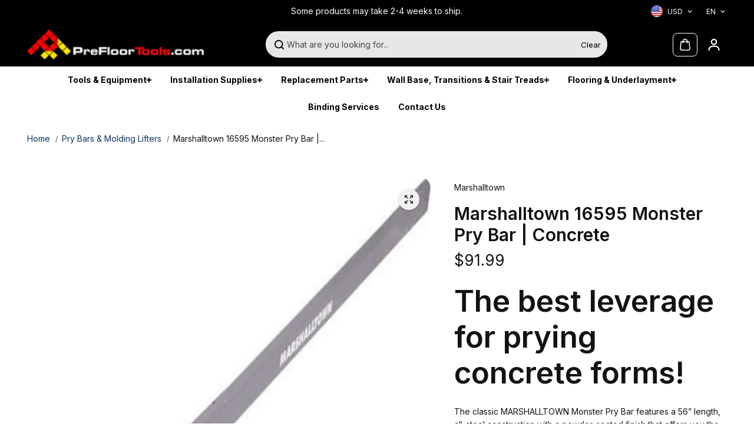

--- FILE ---
content_type: application/javascript; charset=utf-8
request_url: https://plugin.approvepayments.com/plugin/4.0/loader/eyJpdiI6IjdtUkdvMlF1ZWhLQk1tWERwMlBjSFE9PSIsInZhbHVlIjoia1lcL0VScGowbHNyMHc1YTBuY1hOY3c9PSIsIm1hYyI6IjJjYjg5MWE5MGE0ZjEzMjhlOWQ5NjA2YzNmZjNmZWIwZTExNTNkNzFiMmI3YjA5ODkwYTVhNGM5ZjcyYThjNmMifQ==?lv=3&acfmt=1768595011&pfmt=1768595011
body_size: 2805
content:
window.kwipped_approve=window.kwipped_approve||{};window.kwipped_approve.approve_id=window.kwipped_approve?.approve_id||'eyJpdiI6IjdtUkdvMlF1ZWhLQk1tWERwMlBjSFE9PSIsInZhbHVlIjoia1lcL0VScGowbHNyMHc1YTBuY1hOY3c9PSIsIm1hYyI6IjJjYjg5MWE5MGE0ZjEzMjhlOWQ5NjA2YzNmZjNmZWIwZTExNTNkNzFiMmI3YjA5ODkwYTVhNGM5ZjcyYThjNmMifQ==';(function(){if(document.readyState!=='loading'){initApprovePlugin()}else{document.addEventListener('DOMContentLoaded',function(){initApprovePlugin()})}
function initApprovePlugin(){var b=document.getElementsByTagName('body')[0];var s=document.createElement('script');s.type='text/javascript';s.src='https://api.kwipped.com/approve/plugin/3.0/approve_core.js?1768595011';b.appendChild(s);s=document.createElement('script');s.type='text/javascript';s.src='https://api.kwipped.com/approve/plugin/3.0/approve_plugin.js?1768595011';b.appendChild(s);if(window.location.host!='www.kwipped.com'&&window.location.host!='dev.kwipped.com'){s=document.createElement('script');s.type='text/javascript';s.src='https://www.kwipped.com/approve/plugin_client_code/'+window.kwipped_approve.approve_id;b.appendChild(s);s=document.createElement('script');s.type='text/javascript';s.src='https://www.kwipped.com/approve/plugin_client_button_code/'+window.kwipped_approve.approve_id;b.appendChild(s)}}})()